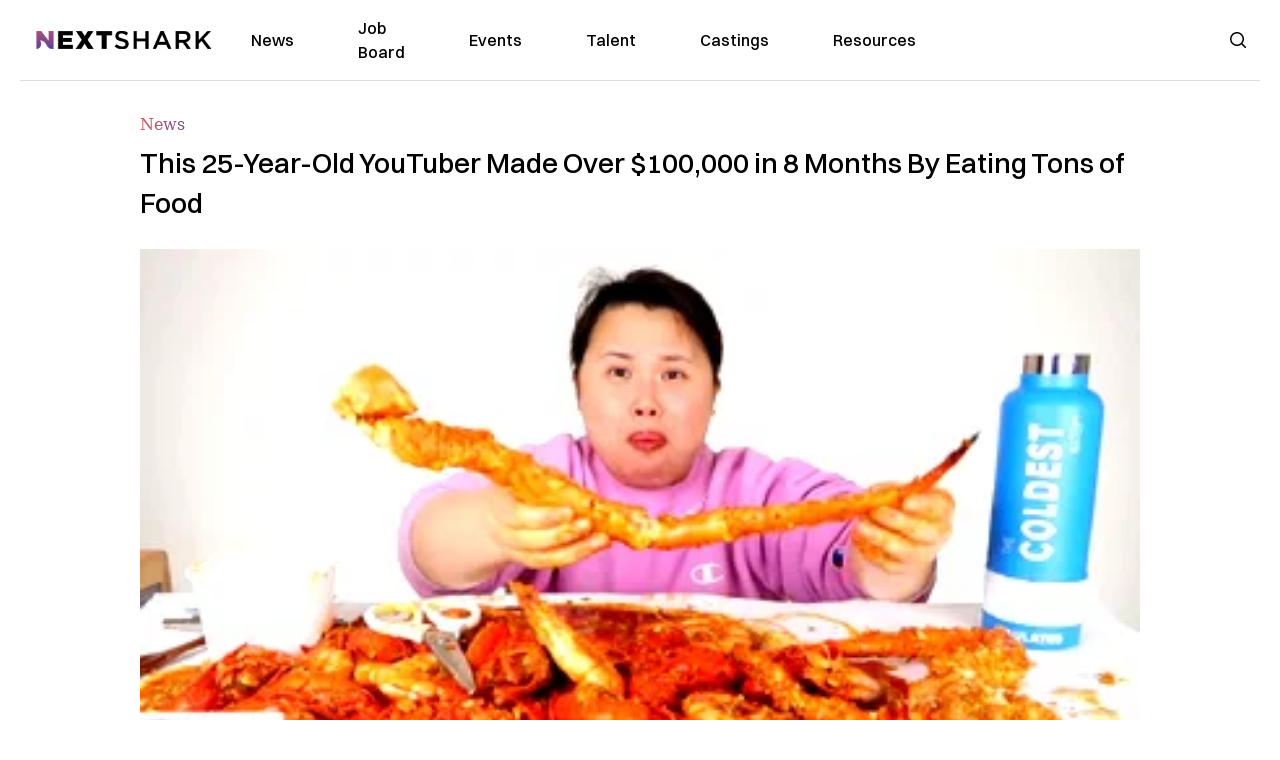

--- FILE ---
content_type: text/html; charset=utf-8
request_url: https://nextshark.com/youtuber-kim-thai-mukbang
body_size: 13325
content:
<!DOCTYPE html><html lang="en"><head><meta charSet="utf-8"/><meta name="viewport" content="width=device-width"/><meta name="msvalidate.01" content="3BE6CD44E7505CE29A57BE466E072B73" class="jsx-1789215954"/><meta name="google-site-verification" content="UA-42416856-1" class="jsx-1789215954"/><link rel="preconnect" href="https://a.pub.network/"/><link rel="preconnect" href="https://b.pub.network/"/><link rel="preconnect" href="https://c.pub.network/"/><link rel="preconnect" href="https://d.pub.network/"/><link rel="preconnect" href="https://c.amazon-adsystem.com"/><link rel="preconnect" href="https://s.amazon-adsystem.com"/><link rel="preconnect" href="https://btloader.com/"/><link rel="preconnect" href="https://api.btloader.com/"/><link rel="preconnect" href="https://confiant-integrations.global.ssl.fastly.net"/><title>This 25-Year-Old YouTuber Made Over $100,000 in 8 Months By Eating Tons of Food</title><link rel="canonical" href="https://nextshark.com/youtuber-kim-thai-mukbang"/><meta property="og:locale" content="en_US"/><meta property="og:type" content="article"/><meta property="og:title" content="This 25-Year-Old YouTuber Made Over $100,000 in 8 Months By Eating Tons of Food"/><meta property="og:description" content="Based on current trends, some of the most lucrative ways for YouTube Creators to earn money often involve playing video games, reviewing toys or teaching others which sponsored item they should be buying next. However, for 25-year-old YouTuber Kim Thai, it has been about eating insane amounts of food through the art of mukbang, a South Korean term that combines eating and broadcasting."/><meta property="og:url" content="https://nextshark.com/youtuber-kim-thai-mukbang/"/><meta property="og:site_name" content="NextShark"/><meta property="article:publisher" content="http://www.facebook.com/nextshark"/><meta property="article:author" content="https://www.facebook.com/generalryuku"/><meta property="article:published_time" content="2019-04-12T19:09:34+00:00"/><meta property="article:modified_time" content="2021-12-20T00:23:31+00:00"/><meta property="og:image" content="https://data.nextshark.com/wp-content/uploads/2019/04/mukbngo.jpg"/><meta property="og:image:width" content="800"/><meta property="og:image:height" content="425"/><meta property="og:image:type" content="image/jpeg"/><meta name="author" content="Ryan General"/><meta name="twitter:card" content="summary_large_image"/><meta name="twitter:creator" content="@https://twitter.com/ryangen"/><meta name="twitter:site" content="@nextshark"/><meta name="twitter:label1" content="Written by"/><meta name="twitter:data1" content="Ryan General"/><meta name="twitter:label2" content="Est. reading time"/><meta name="twitter:data2" content="2 minutes"/><script type="application/ld+json" class="yoast-schema-graph">{"@context":"https://schema.org","@graph":[{"@type":"Article","@id":"https://nextshark.com/youtuber-kim-thai-mukbang/#article","isPartOf":{"@id":"https://nextshark.com/youtuber-kim-thai-mukbang"},"author":[{"@id":"https://nextshark.com/#/schema/person/d890c4c9075b9d0322c4d90dec0c1303"}],"headline":"This 25-Year-Old YouTuber Made Over $100,000 in 8 Months By Eating Tons of Food","datePublished":"2019-04-12T19:09:34+00:00","dateModified":"2021-12-20T00:23:31+00:00","mainEntityOfPage":{"@id":"https://nextshark.com/youtuber-kim-thai-mukbang"},"wordCount":338,"publisher":{"@id":"https://nextshark.com/#organization"},"image":{"@id":"https://nextshark.com/youtuber-kim-thai-mukbang/#primaryimage"},"thumbnailUrl":"https://data.nextshark.com/wp-content/uploads/2019/04/mukbngo.jpg","keywords":["Kim Thai","mukbang","YouTuber"],"articleSection":["News"],"inLanguage":"en-US","copyrightYear":"2019","copyrightHolder":{"@id":"https://nextshark.com/#organization"}},{"@type":"WebPage","@id":"https://nextshark.com/youtuber-kim-thai-mukbang","url":"https://nextshark.com/youtuber-kim-thai-mukbang/","name":"This 25-Year-Old YouTuber Made Over $100,000 in 8 Months By Eating Tons of Food","isPartOf":{"@id":"https://nextshark.com/#website"},"primaryImageOfPage":{"@id":"https://nextshark.com/youtuber-kim-thai-mukbang/#primaryimage"},"image":{"@id":"https://nextshark.com/youtuber-kim-thai-mukbang/#primaryimage"},"thumbnailUrl":"https://data.nextshark.com/wp-content/uploads/2019/04/mukbngo.jpg","datePublished":"2019-04-12T19:09:34+00:00","dateModified":"2021-12-20T00:23:31+00:00","breadcrumb":{"@id":"https://nextshark.com/youtuber-kim-thai-mukbang/#breadcrumb"},"inLanguage":"en-US","potentialAction":[{"@type":"ReadAction","target":["https://nextshark.com/youtuber-kim-thai-mukbang/"]}]},{"@type":"ImageObject","inLanguage":"en-US","@id":"https://nextshark.com/youtuber-kim-thai-mukbang/#primaryimage","url":"https://data.nextshark.com/wp-content/uploads/2019/04/mukbngo.jpg","contentUrl":"https://data.nextshark.com/wp-content/uploads/2019/04/mukbngo.jpg","width":800,"height":425},{"@type":"BreadcrumbList","@id":"https://nextshark.com/youtuber-kim-thai-mukbang/#breadcrumb","itemListElement":[{"@type":"ListItem","position":1,"name":"Home","item":"https://nextshark.com/"},{"@type":"ListItem","position":2,"name":"News","item":"https://nextshark.com/news"},{"@type":"ListItem","position":3,"name":"This 25-Year-Old YouTuber Made Over $100,000 in 8 Months By Eating Tons of Food"}]},{"@type":"WebSite","@id":"https://nextshark.com/#website","url":"https://nextshark.com/","name":"NextShark","description":"Asian American News and Asian News","publisher":{"@id":"https://nextshark.com/#organization"},"potentialAction":[{"@type":"SearchAction","target":{"@type":"EntryPoint","urlTemplate":"https://nextshark.com/?s={search_term_string}"},"query-input":{"@type":"PropertyValueSpecification","valueRequired":true,"valueName":"search_term_string"}}],"inLanguage":"en-US"},{"@type":"Organization","@id":"https://nextshark.com/#organization","name":"NextShark","url":"https://nextshark.com/","logo":{"@type":"ImageObject","inLanguage":"en-US","@id":"https://nextshark.com/#/schema/logo/image/","url":"https://data.nextshark.com/wp-content/uploads/2014/08/NextShark_master_logo.png","contentUrl":"https://data.nextshark.com/wp-content/uploads/2014/08/NextShark_master_logo.png","width":525,"height":619,"caption":"NextShark"},"image":{"@id":"https://nextshark.com/#/schema/logo/image/"},"sameAs":["http://www.facebook.com/nextshark","https://x.com/nextshark","http://instagram.com/nextshark"]},{"@type":"Person","@id":"https://nextshark.com/#/schema/person/d890c4c9075b9d0322c4d90dec0c1303","name":"Ryan General","image":{"@type":"ImageObject","inLanguage":"en-US","@id":"https://nextshark.com/#/schema/person/image/d81f8e590ff20fc486db9d057e8c0e0b","url":"https://data.nextshark.com/wp-content/uploads/2021/05/ns.jpg","contentUrl":"https://data.nextshark.com/wp-content/uploads/2021/05/ns.jpg","caption":"Ryan General"},"description":"is a Senior Reporter for NextShark","sameAs":["https://www.facebook.com/generalryuku","https://x.com/https://twitter.com/ryangen"],"url":"https://nextshark.com/author/ryangeneral"}]}</script><meta name="next-head-count" content="38"/><script type="text/partytown">
                (function(c,l,a,r,i,t,y){
                    c[a]=c[a]||function(){(c[a].q=c[a].q||[]).push(arguments)};
                    t=l.createElement(r);t.async=1;t.src="https://www.clarity.ms/tag/"+i;
                    y=l.getElementsByTagName(r)[0];y.parentNode.insertBefore(t,y);
                })(window, document, "clarity", "script", "hjysgmp5fb");
              </script><link href="https://fonts.cdnfonts.com/css/switzer" rel="stylesheet"/><link rel="preload" href="/_next/static/media/7108afb8b1381ad1-s.p.woff2" as="font" type="font/woff2" crossorigin="anonymous" data-next-font="size-adjust"/><link rel="preload" href="/_next/static/media/9e82d62334b205f4-s.p.woff2" as="font" type="font/woff2" crossorigin="anonymous" data-next-font="size-adjust"/><link rel="preload" href="/_next/static/media/4c285fdca692ea22-s.p.woff2" as="font" type="font/woff2" crossorigin="anonymous" data-next-font="size-adjust"/><link rel="preload" href="/_next/static/media/eafabf029ad39a43-s.p.woff2" as="font" type="font/woff2" crossorigin="anonymous" data-next-font="size-adjust"/><link rel="preload" href="/_next/static/media/8888a3826f4a3af4-s.p.woff2" as="font" type="font/woff2" crossorigin="anonymous" data-next-font="size-adjust"/><link rel="preload" href="/_next/static/media/0484562807a97172-s.p.woff2" as="font" type="font/woff2" crossorigin="anonymous" data-next-font="size-adjust"/><link rel="preload" href="/_next/static/media/b957ea75a84b6ea7-s.p.woff2" as="font" type="font/woff2" crossorigin="anonymous" data-next-font="size-adjust"/><link rel="preload" href="/_next/static/media/7db6c35d839a711c-s.p.woff2" as="font" type="font/woff2" crossorigin="anonymous" data-next-font="size-adjust"/><link rel="preload" href="/_next/static/media/6245472ced48d3be-s.p.woff2" as="font" type="font/woff2" crossorigin="anonymous" data-next-font="size-adjust"/><link rel="preload" href="/_next/static/media/b27868729ad8c262-s.p.woff2" as="font" type="font/woff2" crossorigin="anonymous" data-next-font="size-adjust"/><link rel="preload" href="/_next/static/media/7e6a2e30184bb114-s.p.woff2" as="font" type="font/woff2" crossorigin="anonymous" data-next-font="size-adjust"/><link rel="preload" href="/_next/static/css/4d1118f4e30231e5.css" as="style"/><link rel="stylesheet" href="/_next/static/css/4d1118f4e30231e5.css" data-n-g=""/><noscript data-n-css=""></noscript><script defer="" nomodule="" src="/_next/static/chunks/polyfills-c67a75d1b6f99dc8.js"></script><script data-partytown-config="">
            partytown = {
              lib: "/_next/static/~partytown/"
            };
          </script><script data-partytown="">!(function(w,p,f,c){c=w[p]=w[p]||{};c[f]=(c[f]||[])})(window,'partytown','forward');/* Partytown 0.7.6 - MIT builder.io */
!function(t,e,n,i,r,o,a,d,s,c,p,l){function u(){l||(l=1,"/"==(a=(o.lib||"/~partytown/")+(o.debug?"debug/":""))[0]&&(s=e.querySelectorAll('script[type="text/partytown"]'),i!=t?i.dispatchEvent(new CustomEvent("pt1",{detail:t})):(d=setTimeout(f,1e4),e.addEventListener("pt0",w),r?h(1):n.serviceWorker?n.serviceWorker.register(a+(o.swPath||"partytown-sw.js"),{scope:a}).then((function(t){t.active?h():t.installing&&t.installing.addEventListener("statechange",(function(t){"activated"==t.target.state&&h()}))}),console.error):f())))}function h(t){c=e.createElement(t?"script":"iframe"),t||(c.setAttribute("style","display:block;width:0;height:0;border:0;visibility:hidden"),c.setAttribute("aria-hidden",!0)),c.src=a+"partytown-"+(t?"atomics.js?v=0.7.6":"sandbox-sw.html?"+Date.now()),e.body.appendChild(c)}function f(n,r){for(w(),i==t&&(o.forward||[]).map((function(e){delete t[e.split(".")[0]]})),n=0;n<s.length;n++)(r=e.createElement("script")).innerHTML=s[n].innerHTML,e.head.appendChild(r);c&&c.parentNode.removeChild(c)}function w(){clearTimeout(d)}o=t.partytown||{},i==t&&(o.forward||[]).map((function(e){p=t,e.split(".").map((function(e,n,i){p=p[i[n]]=n+1<i.length?"push"==i[n+1]?[]:p[i[n]]||{}:function(){(t._ptf=t._ptf||[]).push(i,arguments)}}))})),"complete"==e.readyState?u():(t.addEventListener("DOMContentLoaded",u),t.addEventListener("load",u))}(window,document,navigator,top,window.crossOriginIsolated);</script><script src="/js/quantcast.js" id="quantcast-consent" type="text/partytown" data-nscript="worker"></script><script src="/js/meta.js" id="meta-pixel" type="text/partytown" data-nscript="worker"></script><script src="https://www.googletagmanager.com/gtag/js?id=UA-42416856-1" id="google-tag-manager" type="text/partytown" data-nscript="worker"></script><script src="/js/gtag.js" id="gtag" type="text/partytown" data-nscript="worker"></script><script src="/js/trinityplayer.js" id="trinityplayer" type="text/partytown" data-nscript="worker"></script><script src="/_next/static/chunks/webpack-3c1695d98c928cf9.js" defer=""></script><script src="/_next/static/chunks/framework-fee8a7e75612eda8.js" defer=""></script><script src="/_next/static/chunks/main-e7b4337012efd173.js" defer=""></script><script src="/_next/static/chunks/pages/_app-c0b0c5f09df92712.js" defer=""></script><script src="/_next/static/chunks/1664-7246e58924eb0118.js" defer=""></script><script src="/_next/static/chunks/5675-31dd948da88eab78.js" defer=""></script><script src="/_next/static/chunks/3965-1c5ef1af0465649b.js" defer=""></script><script src="/_next/static/chunks/8159-423f613ae9983506.js" defer=""></script><script src="/_next/static/chunks/1460-d04d4ecb98a43e4f.js" defer=""></script><script src="/_next/static/chunks/4920-bdc0f74b6be4ce6c.js" defer=""></script><script src="/_next/static/chunks/5935-0cdbb649965324a8.js" defer=""></script><script src="/_next/static/chunks/8525-c0dbf894eb6fbdc0.js" defer=""></script><script src="/_next/static/chunks/1852-28394e823b258057.js" defer=""></script><script src="/_next/static/chunks/9803-5f42d617dba25474.js" defer=""></script><script src="/_next/static/chunks/5334-682f167465c11757.js" defer=""></script><script src="/_next/static/chunks/9860-3eeec5bf7e8405b2.js" defer=""></script><script src="/_next/static/chunks/6167-c49c6563743bb12b.js" defer=""></script><script src="/_next/static/chunks/9850-36362b4b847eee02.js" defer=""></script><script src="/_next/static/chunks/pages/%5B...uri%5D-096b799c0d582c87.js" defer=""></script><script src="/_next/static/l05lJ48FHlMvRCTUMbE8j/_buildManifest.js" defer=""></script><script src="/_next/static/l05lJ48FHlMvRCTUMbE8j/_ssgManifest.js" defer=""></script><style id="__jsx-1789215954">:root{--font-poppins:'__Poppins_2dbf9b', '__Poppins_Fallback_2dbf9b';--font-dmsans:'__DM_Sans_99eb74', '__DM_Sans_Fallback_99eb74';--font-switzer:'Switzer', sans-serif}</style></head><body><div id="__next"><script>!function(){try{var d=document.documentElement,c=d.classList;c.remove('light','dark');var e=localStorage.getItem('theme');if('system'===e||(!e&&true)){var t='(prefers-color-scheme: dark)',m=window.matchMedia(t);if(m.media!==t||m.matches){d.style.colorScheme = 'dark';c.add('dark')}else{d.style.colorScheme = 'light';c.add('light')}}else if(e){c.add(e|| '')}if(e==='light'||e==='dark')d.style.colorScheme=e}catch(e){}}()</script><noscript><div class="hidden"><img src="//pixel.quantserve.com/pixel/p-T_nHPwjEM4AMW.gif" border="0" height="1" width="1" alt="Quantcast"/><img height="1" width="1" src="https://www.facebook.com/tr?id=192482117963803&amp;ev=PageView&amp;noscript=1"/></div></noscript><div class="/80 sticky top-0 z-50  bg-white/80 backdrop-blur-[5px] backdrop-filter  sc:px-5" data-headlessui-state=""><div class="_max-w-full mx-auto flex items-center justify-center border-b-[1px] border-[#DDDDDD]  "><div class="_flex-none _justify-between flex w-full max-w-7xl items-center px-4 py-4 lg:space-x-10 2xl:max-w-screen-2xl"><div class="_justify-start order-first flex min-h-[18px] w-full md:min-h-[24px] lg:w-[300px] "><span class="sr-only">NextShark</span><a href="/"><img alt="NextShark.com" loading="lazy" width="225" height="24" decoding="async" data-nimg="1" class="h-[18px] w-[171px] md:h-[24px] md:w-[225px]" style="color:transparent" srcSet="/logo.svg?width=256&amp;auto_optimize=medium&amp;quality=85 1x, /logo.svg?width=640&amp;auto_optimize=medium&amp;quality=85 2x" src="/logo.svg?width=640&amp;auto_optimize=medium&amp;quality=85"/></a></div><div class="order-last -my-2 -mr-2 lg:hidden"><button class="_items-center _justify-center inline-flex rounded-md  p-2 text-gray-400 hover:bg-gray-100 hover:text-gray-500 focus:outline-none " type="button" aria-expanded="false" data-headlessui-state=""><span class="sr-only">Open menu</span><svg xmlns="http://www.w3.org/2000/svg" fill="none" viewBox="0 0 24 24" stroke-width="1.5" stroke="currentColor" aria-hidden="true" data-slot="icon" class="h-6 w-6 text-black"><path stroke-linecap="round" stroke-linejoin="round" d="M3.75 6.75h16.5M3.75 12h16.5m-16.5 5.25h16.5"></path></svg></button></div><div class="flex w-full items-center justify-center xl:pr-[160px]"><div class="w-auto"><nav class="hidden flex-1 items-center space-x-16 lg:flex"><a aria-label="link to News" class="text-base font-medium text-black hover:text-gray-900 lg:text-base" href="/">News</a><a aria-label="link to Job Board" class="text-base font-medium text-black hover:text-gray-900 lg:text-base" href="/community/jobs">Job Board</a><a aria-label="link to Events" class="text-base font-medium text-black hover:text-gray-900 lg:text-base" href="/community/events">Events</a><a aria-label="link to Talent" class="text-base font-medium text-black hover:text-gray-900 lg:text-base" href="/community/talent">Talent</a><a aria-label="link to Castings" class="text-base font-medium text-black hover:text-gray-900 lg:text-base" href="/community/castings">Castings</a><a aria-label="link to Resources" class="text-base font-medium text-black hover:text-gray-900 lg:text-base" href="/resources">Resources</a></nav><div hidden="" style="position:fixed;top:1px;left:1px;width:1px;height:0;padding:0;margin:-1px;overflow:hidden;clip:rect(0, 0, 0, 0);white-space:nowrap;border-width:0;display:none"></div></div></div><div class="_space-x-4 justsify-end  flex items-center px-2 pr-5 lg:ml-6 lg:w-[200px]"><div class="mr-2 flex h-[40px] w-full items-center justify-end "><div class="flex w-full justify-end pr-5 md:pr-0"><div></div></div></div></div></div></div></div><div hidden="" style="position:fixed;top:1px;left:1px;width:1px;height:0;padding:0;margin:-1px;overflow:hidden;clip:rect(0, 0, 0, 0);white-space:nowrap;border-width:0;display:none"></div><div class="mb-10 flex justify-center md:container s:!p-0"><div class="s:!m-0 lg:w-[1000px] lg:pt-8"><div class="w-full"><div class="article-content grid auto-rows-auto grid-cols-3 gap-x-10"><div class="col-span-3 mx-5 mb-3 hidden h-[30px] md:block lg:mx-0 lg:mb-0"><div class="mb-0 lg:mb-3 lg:mt-0"><span class="category-gradient text-[12px] text-base"></span></div></div><div class="col-span-3 row-start-2 mx-5 lg:row-start-auto lg:mx-0 lg:mb-4 "><h1 class="font-dmsans font-medium text-black s:mb-[20px] s:mt-[20px] md:text-[28px] text-4xl">This 25-Year-Old YouTuber Made Over $100,000 in 8 Months By Eating Tons of Food</h1></div><div class="col-span-3 row-start-3 mb-3 lg:row-start-auto lg:mb-0"><figure class="relative mb-[18px] w-full md:mb-[25px] md:mt-[10px]"><div class="relative"><img alt="This 25-Year-Old YouTuber Made Over $100,000 in 8 Months By Eating Tons of Food" loading="eager" width="886" height="500" decoding="async" data-nimg="1" class="w-full" style="color:transparent;display:block;position:absolute" sizes="(max-width: 640px) 35vw, (max-width: 768px) 50vw, (max-width: 1280px) 30vw, 40vw" srcSet="https://nextshark.b-cdn.net/wp-content/uploads/2019/04/mukbngo.jpg?width=256&amp;auto_optimize=medium&amp;quality=85&amp;blur=80 256w, https://nextshark.b-cdn.net/wp-content/uploads/2019/04/mukbngo.jpg?width=384&amp;auto_optimize=medium&amp;quality=85&amp;blur=80 384w, https://nextshark.b-cdn.net/wp-content/uploads/2019/04/mukbngo.jpg?width=640&amp;auto_optimize=medium&amp;quality=85&amp;blur=80 640w, https://nextshark.b-cdn.net/wp-content/uploads/2019/04/mukbngo.jpg?width=768&amp;auto_optimize=medium&amp;quality=85&amp;blur=80 768w, https://nextshark.b-cdn.net/wp-content/uploads/2019/04/mukbngo.jpg?width=1024&amp;auto_optimize=medium&amp;quality=85&amp;blur=80 1024w, https://nextshark.b-cdn.net/wp-content/uploads/2019/04/mukbngo.jpg?width=1280&amp;auto_optimize=medium&amp;quality=85&amp;blur=80 1280w, https://nextshark.b-cdn.net/wp-content/uploads/2019/04/mukbngo.jpg?width=1536&amp;auto_optimize=medium&amp;quality=85&amp;blur=80 1536w" src="https://nextshark.b-cdn.net/wp-content/uploads/2019/04/mukbngo.jpg?width=1536&amp;auto_optimize=medium&amp;quality=85&amp;blur=80"/><img alt="This 25-Year-Old YouTuber Made Over $100,000 in 8 Months By Eating Tons of Food" loading="eager" width="886" height="500" decoding="async" data-nimg="1" class="w-full" style="color:transparent" sizes="(max-width: 640px) 35vw, (max-width: 768px) 50vw, (max-width: 1280px) 30vw, 40vw" srcSet="https://nextshark.b-cdn.net/wp-content/uploads/2019/04/mukbngo.jpg?width=256&amp;auto_optimize=medium&amp;quality=85 256w, https://nextshark.b-cdn.net/wp-content/uploads/2019/04/mukbngo.jpg?width=384&amp;auto_optimize=medium&amp;quality=85 384w, https://nextshark.b-cdn.net/wp-content/uploads/2019/04/mukbngo.jpg?width=640&amp;auto_optimize=medium&amp;quality=85 640w, https://nextshark.b-cdn.net/wp-content/uploads/2019/04/mukbngo.jpg?width=768&amp;auto_optimize=medium&amp;quality=85 768w, https://nextshark.b-cdn.net/wp-content/uploads/2019/04/mukbngo.jpg?width=1024&amp;auto_optimize=medium&amp;quality=85 1024w, https://nextshark.b-cdn.net/wp-content/uploads/2019/04/mukbngo.jpg?width=1280&amp;auto_optimize=medium&amp;quality=85 1280w, https://nextshark.b-cdn.net/wp-content/uploads/2019/04/mukbngo.jpg?width=1536&amp;auto_optimize=medium&amp;quality=85 1536w" src="https://nextshark.b-cdn.net/wp-content/uploads/2019/04/mukbngo.jpg?width=1536&amp;auto_optimize=medium&amp;quality=85"/></div><figcaption class="z-90 absolute bottom-0 float-left max-w-sm truncate bg-black/40 px-1 text-sm text-zinc-300 sm:max-w-xl">
</figcaption></figure><div class="my-8 w-full items-center justify-center lg:flex"></div></div><div class="col-span-3 col-start-1 row-start-1 mx-5  block md:mx-0 md:mb-0 lg:col-span-1 lg:row-start-4 lg:mb-3"><div class="mb-[5px] mt-[20px] flex flex-wrap items-center justify-between text-sm md:mb-[23px] md:mt-[10px] md:text-base"><div class="flex items-center gap-x-2"><div class="flex gap-3"><div class="flex items-center space-x-3 "><a href="/author/ryangeneral"><img alt="Ryan General" loading="lazy" width="50" height="50" decoding="async" data-nimg="1" class="rounded-full" style="color:transparent" srcSet="https://nextshark.b-cdn.net/wp-content/uploads/2021/05/ns.jpg?width=64&amp;auto_optimize=medium&amp;quality=85 1x, https://nextshark.b-cdn.net/wp-content/uploads/2021/05/ns.jpg?width=128&amp;auto_optimize=medium&amp;quality=85 2x" src="https://nextshark.b-cdn.net/wp-content/uploads/2021/05/ns.jpg?width=128&amp;auto_optimize=medium&amp;quality=85"/></a><div class="block text-left text-[12px]"><div class="leading-none">By<!-- --> <span class="font-bold"><a href="/author/ryangeneral">Ryan General</a></span></div><div></div></div></div></div></div></div></div><div class="col-span-3 mx-5 block lg:col-span-1 lg:col-start-1 lg:row-start-6 lg:mx-0"><div class="trinityAudioPlaceholder"></div><div class="my-8 w-full items-center justify-center lg:flex lg:flex-col"><div><div class="mx-auto flex flex-col justify-center text-center" id="nextshark_com_hp_right_rail_4"></div></div></div></div><div class="col-span-3 mx-5 text-base leading-[24px] lg:col-span-2  lg:row-span-5 lg:mx-0"><div class="s:pt-[15px] lg:mb-[21px]"><b>Based on current trends, some of the most lucrative ways for YouTube Creators to earn money often involve <a href="https://data.nextshark.com/chinese-korean-star-earns-15-5-million-2017-playing-video-games-youtube/" target="_blank" rel="noopener" class="text-[#A1557C] underline">playing video games</a>, <a href="https://data.nextshark.com/highest-paid-youtuber-ryan-toysreview/" target="_blank" rel="noopener" class="text-[#A1557C] underline">reviewing toys</a> or <a href="https://data.nextshark.com/youtuber-racist-tweets-resurface-online/" target="_blank" rel="noopener" class="text-[#A1557C] underline">teaching others which sponsored item they should be buying next</a>. </b></div>
<div class="s:pt-[15px] lg:mb-[21px]"><span>However, for 25-year-old YouTuber Kim Thai, it has been about eating insane amounts of food through the art of <em><a href="https://data.nextshark.com/tag/mukbang/" target="_blank" rel="noopener" class="text-[#A1557C] underline">mukbang</a></em>, a South Korean term that combines eating and broadcasting. </span></div>
<div class="s:pt-[15px] lg:mb-[21px]"><span>Kim, who launched her channel “Eat with Kim” eight months ago, is among the many <em>mukbang</em> YouTubers on the platform who now make a decent living by ingesting massive quantities of food in front of the camera.</span></div>
<div class="s:pt-[15px] lg:mb-[21px]"><a href="https://data.nextshark.com/wp-content/uploads/2019/04/mukbng.jpg" class="text-[#A1557C] underline"><img alt="" loading="lazy" width="800" height="491" decoding="async" data-nimg="1" class="mx-auto max-h-[500px] w-full object-contain" style="color:transparent" srcSet="https://nextshark.b-cdn.net/wp-content/uploads/2019/04/mukbng.jpg?width=1024&amp;auto_optimize=medium&amp;quality=85 1x, https://nextshark.b-cdn.net/wp-content/uploads/2019/04/mukbng.jpg?width=1536&amp;auto_optimize=medium&amp;quality=85 2x" src="https://nextshark.b-cdn.net/wp-content/uploads/2019/04/mukbng.jpg?width=1536&amp;auto_optimize=medium&amp;quality=85"/></a></div>
<div><div class="" id="nextshark_com_incontent_banner_2"></div></div><div class="s:pt-[15px] lg:mb-[21px]">The appeal of watching others gorge down large amounts of food has been attributed to either the sensual effect it brings to some members of the audience or the visceral experience it offers to those who can’t afford the food or are allergic to it.</div>
<div class="s:pt-[15px] lg:mb-[21px]"><strong>“Whatever floats their boat,”</strong> Kim told <span> <a href="https://www.cosmopolitan.com/lifestyle/a27022451/mukbang-asmr-seafood-videos-youtube-money/" target="_blank" rel="noopener" class="text-[#A1557C] underline">Cosmopolitan</a> in a recent interview</span>. <strong>“I realize that not everyone comes to me for the same things. Some people are fascinated with how I peel a shrimp and others are curious to hear how something tastes that they’ve never tried before. I’m here to spread love through food.” </strong></div>
<div class="s:pt-[15px] lg:mb-[21px]"><center></center><span> </span></div>
<div><div class="" id="nextshark_com_incontent_banner_3"></div></div><div class="s:pt-[15px] lg:mb-[21px]"><span>Generating over 200,000 subscribers so far, Kim’s channel has allowed her to earn a six-figure salary from ads and sponsorships from brands such as DoorDash and Pepto-Bismol.</span></div>
<div class="s:pt-[15px] lg:mb-[21px]"><span>According to Kim, she even quit her social-media job at a national beauty brand so she can focus on her YouTube career full time.</span></div>
<div class="s:pt-[15px] lg:mb-[21px]"><b>“It was a super nerve-racking move and a big leap,”</b><span> she was quoted as saying. </span><b>“But looking back, I’m so glad I decided to follow my heart.”</b><span> </span></div>
<div><div class="" id="nextshark_com_incontent_banner_4"></div></div><div class="s:pt-[15px] lg:mb-[21px]"><center></center><span> </span></div>
<div class="s:pt-[15px] lg:mb-[21px]"><b>“And to know that my videos are something that people look forward to watching reminds me why I started,” </b><span>Kim added.</span></div>
<div class="s:pt-[15px] lg:mb-[21px]"><span>With the earnings she saved up, Kim is now planning to launch her own clothing line soon.</span></div>
<div><div class="" id="nextshark_com_incontent_banner_5"></div></div><div class="s:pt-[15px] lg:mb-[21px]">Featured image via YouTube/<a href="https://www.youtube.com/channel/UC5zak5tqTE3JJFtiIpXyOnA" target="_blank" rel="noopener" class="text-[#A1557C] underline">Eating With Kim</a></div>
<div id="comment_section" class="hidden lg:block"><div><div class="mb-4 border-b pb-2 text-lg">Share this Article</div><div class="flex gap-2"><div><button aria-label="facebook" class="react-share__ShareButton" style="background-color:transparent;border:none;padding:0;font:inherit;color:inherit;cursor:pointer"><img alt="Love" loading="lazy" width="34" height="34" decoding="async" data-nimg="1" style="color:transparent" srcSet="/SVG/socials/fb.svg?width=48&amp;auto_optimize=medium&amp;quality=85 1x, /SVG/socials/fb.svg?width=96&amp;auto_optimize=medium&amp;quality=85 2x" src="/SVG/socials/fb.svg?width=96&amp;auto_optimize=medium&amp;quality=85"/></button></div><div><button aria-label="twitter" class="react-share__ShareButton" style="background-color:transparent;border:none;padding:0;font:inherit;color:inherit;cursor:pointer"><img alt="Facebook" loading="lazy" width="34" height="34" decoding="async" data-nimg="1" style="color:transparent" srcSet="/SVG/socials/twitter.svg?width=48&amp;auto_optimize=medium&amp;quality=85 1x, /SVG/socials/twitter.svg?width=96&amp;auto_optimize=medium&amp;quality=85 2x" src="/SVG/socials/twitter.svg?width=96&amp;auto_optimize=medium&amp;quality=85"/></button></div><div><button aria-label="linkedin" class="react-share__ShareButton" style="background-color:transparent;border:none;padding:0;font:inherit;color:inherit;cursor:pointer"><img alt="Linkedin" loading="lazy" width="34" height="34" decoding="async" data-nimg="1" style="color:transparent" srcSet="/SVG/socials/linkedin.svg?width=48&amp;auto_optimize=medium&amp;quality=85 1x, /SVG/socials/linkedin.svg?width=96&amp;auto_optimize=medium&amp;quality=85 2x" src="/SVG/socials/linkedin.svg?width=96&amp;auto_optimize=medium&amp;quality=85"/></button></div><div><button aria-label="email" class="react-share__ShareButton" style="background-color:transparent;border:none;padding:0;font:inherit;color:inherit;cursor:pointer"><img alt="Mail" loading="lazy" width="34" height="34" decoding="async" data-nimg="1" style="color:transparent" srcSet="/SVG/socials/mail.svg?width=48&amp;auto_optimize=medium&amp;quality=85 1x, /SVG/socials/mail.svg?width=96&amp;auto_optimize=medium&amp;quality=85 2x" src="/SVG/socials/mail.svg?width=96&amp;auto_optimize=medium&amp;quality=85"/></button></div><div><div class="cursor-pointer"><button aria-label="twitter" class="react-share__ShareButton" style="background-color:transparent;border:none;padding:0;font:inherit;color:inherit;cursor:pointer"><img alt="Web Link" loading="lazy" width="34" height="34" decoding="async" data-nimg="1" style="color:transparent" srcSet="/SVG/socials/link.svg?width=48&amp;auto_optimize=medium&amp;quality=85 1x, /SVG/socials/link.svg?width=96&amp;auto_optimize=medium&amp;quality=85 2x" src="/SVG/socials/link.svg?width=96&amp;auto_optimize=medium&amp;quality=85"/></button></div></div></div></div></div><div></div></div><div class="col-span-3 col-start-1 mx-5 my-5 lg:col-span-1 lg:row-start-5 lg:mx-0"><div><div class="mb-4 border-b pb-2 text-lg">Share this Article</div><div class="flex gap-2"><div><button aria-label="facebook" class="react-share__ShareButton" style="background-color:transparent;border:none;padding:0;font:inherit;color:inherit;cursor:pointer"><img alt="Love" loading="lazy" width="34" height="34" decoding="async" data-nimg="1" style="color:transparent" srcSet="/SVG/socials/fb.svg?width=48&amp;auto_optimize=medium&amp;quality=85 1x, /SVG/socials/fb.svg?width=96&amp;auto_optimize=medium&amp;quality=85 2x" src="/SVG/socials/fb.svg?width=96&amp;auto_optimize=medium&amp;quality=85"/></button></div><div><button aria-label="twitter" class="react-share__ShareButton" style="background-color:transparent;border:none;padding:0;font:inherit;color:inherit;cursor:pointer"><img alt="Facebook" loading="lazy" width="34" height="34" decoding="async" data-nimg="1" style="color:transparent" srcSet="/SVG/socials/twitter.svg?width=48&amp;auto_optimize=medium&amp;quality=85 1x, /SVG/socials/twitter.svg?width=96&amp;auto_optimize=medium&amp;quality=85 2x" src="/SVG/socials/twitter.svg?width=96&amp;auto_optimize=medium&amp;quality=85"/></button></div><div><button aria-label="linkedin" class="react-share__ShareButton" style="background-color:transparent;border:none;padding:0;font:inherit;color:inherit;cursor:pointer"><img alt="Linkedin" loading="lazy" width="34" height="34" decoding="async" data-nimg="1" style="color:transparent" srcSet="/SVG/socials/linkedin.svg?width=48&amp;auto_optimize=medium&amp;quality=85 1x, /SVG/socials/linkedin.svg?width=96&amp;auto_optimize=medium&amp;quality=85 2x" src="/SVG/socials/linkedin.svg?width=96&amp;auto_optimize=medium&amp;quality=85"/></button></div><div><button aria-label="email" class="react-share__ShareButton" style="background-color:transparent;border:none;padding:0;font:inherit;color:inherit;cursor:pointer"><img alt="Mail" loading="lazy" width="34" height="34" decoding="async" data-nimg="1" style="color:transparent" srcSet="/SVG/socials/mail.svg?width=48&amp;auto_optimize=medium&amp;quality=85 1x, /SVG/socials/mail.svg?width=96&amp;auto_optimize=medium&amp;quality=85 2x" src="/SVG/socials/mail.svg?width=96&amp;auto_optimize=medium&amp;quality=85"/></button></div><div><div class="cursor-pointer"><button aria-label="twitter" class="react-share__ShareButton" style="background-color:transparent;border:none;padding:0;font:inherit;color:inherit;cursor:pointer"><img alt="Web Link" loading="lazy" width="34" height="34" decoding="async" data-nimg="1" style="color:transparent" srcSet="/SVG/socials/link.svg?width=48&amp;auto_optimize=medium&amp;quality=85 1x, /SVG/socials/link.svg?width=96&amp;auto_optimize=medium&amp;quality=85 2x" src="/SVG/socials/link.svg?width=96&amp;auto_optimize=medium&amp;quality=85"/></button></div></div></div></div><div class="my-8  flex w-full items-center justify-center lg:hidden"><div><div class="mx-auto justify-center text-center" id="nextshark_com_hp_right_rail_6"></div></div></div></div><div class="article-content col-span-3 mx-5 lg:col-span-1 lg:mx-0"><div data-openweb-ad="true" data-row="1" data-column="1"></div><div class="sticky  top-24 my-8 hidden w-full items-center justify-center lg:flex lg:flex-col"><div><div class="text-red mx-auto flex flex-col justify-center text-center" id="nextshark_com_art_right_rail_3"></div></div></div></div></div></div></div></div><div class="flex justify-center bg-[#FAFAFA] px-5 py-10 lg:px-0"><div class="lg:w-[1000px]"><div class="grid auto-rows-auto grid-cols-3 gap-x-10 gap-y-5 lg:gap-y-0"><div class="col-span-3 lg:col-span-2"></div><div class="col-span-3 lg:col-span-1"><div class="flex flex-col justify-between gap-5"><div><div class="mx-auto flex flex-col justify-center text-center" id="nextshark_com_art_right_rail_2"></div></div><div><div class="mx-auto flex flex-col justify-center text-center" id="nextshark_com_art_right_rail_3"></div></div></div></div></div></div></div><div class="flex justify-center px-5 py-10 lg:px-0"><div class="lg:w-[1000px]"></div></div><img src="https://pixel.wp.com/g.gif?v=ext&amp;j=1%3A10.9.1&amp;blog=154025067&amp;post=10024639&amp;tz=-8&amp;srv=nextshark.com&amp;rand=RANDOM&amp;ref=DOCUMENT_REFERRER&amp;host=nextshark.com" width="0" height="0"/><div class="bg-[#FAFAFA] py-[30px] md:py-[55px]"><div class="px-5 lg:container sc:px-10 2xl:px-10"><div class="mb-5 flex flex-col lg:flex-row lg:space-x-5 lg:border-b"><div class="lg:w-3/12"><div class="mb-5 hidden lg:block"><a href="/"><img alt="NextShark.com" loading="lazy" width="190" height="45" decoding="async" data-nimg="1" class="h-[45px] w-[190px] sm:h-5" style="color:transparent" srcSet="/nextshark_logo_v3.svg?width=256&amp;auto_optimize=medium&amp;quality=85 1x, /nextshark_logo_v3.svg?width=384&amp;auto_optimize=medium&amp;quality=85 2x" src="/nextshark_logo_v3.svg?width=384&amp;auto_optimize=medium&amp;quality=85"/></a></div><div class="mb-5 flex flex-wrap gap-2 pr-8 text-[20px] font-medium leading-8 text-black lg:mb-0 lg:flex-col lg:gap-0 lg:text-[28px] lg:font-semibold"><div>Your leading</div><div>Asian American</div><div>news source</div></div><div class="mb-10 lg:hidden"><a class="category-gradient" href="/download/mobile">Download Our App →</a></div></div><div class="flex w-full flex-col lg:w-9/12 lg:flex-row"><div class="mb-5 flex w-full text-slategray lg:w-7/12"><div class="flex-1"><div class="flex items-center justify-between pb-5 font-semibold text-black lg:mb-5 lg:block lg:pb-0 lg:pb-0">About</div><div class="font-medium text-v2gray lg:block"><ul><li class="mb-3"><a class="hover:text-black" href="/about">About NextShark</a></li><li class="mb-3"><a class="hover:text-black" href="/support-nextshark-make-a-contribution">Donate</a></li><li class="mb-3"><a class="hover:text-black" href="/contact">Contact</a></li><li class="mb-3"><a class="hover:text-black" href="/privacy">Privacy Policy</a></li><li class="mb-3"><a class="hover:text-black" href="/terms-and-conditions">Terms &amp; Conditions</a></li></ul></div></div><div class="flex-1"><div class="flex items-center justify-between pb-5  font-semibold text-black lg:mb-5 lg:block lg:pb-0 lg:pb-0 lg:pt-0">Follow us</div><div class="font-medium text-v2gray lg:block"><ul><li class="mb-3"><a target="_blank" rel="nofollow" class="hover:text-black" href="https://www.instagram.com/nextshark">Instagram</a></li><li class="mb-3"><a target="_blank" rel="nofollow" class="hover:text-black" href="https://x.com/NextShark">Twitter X</a></li><li class="mb-3"><a target="_blank" rel="nofollow" class="hover:text-black" href="https://www.whatsapp.com/channel/0029Vad0ylfAInPoe9bwH636">WhatsApp</a></li><li class="mb-3"><a target="_blank" rel="nofollow" class="hover:text-black" href="https://www.facebook.com/NextShark">Facebook</a></li><li class="mb-3"><a target="_blank" rel="nofollow" class="hover:text-black" href="https://www.linkedin.com/company/nextshark/">Linkedin</a></li></ul></div></div></div><div class="hidden lg:block lg:w-5/12"><div class="mb-5 hidden text-[14px] font-semibold text-[#3b3b3b] lg:block"><p>Don’t miss out on the latest news by signing up for Sharkbites.</p></div><form class="w-full text-[16px] lg:text-[12px]"><div class=""><input type="email" placeholder="Email address" aria-label="email address" class="w-full rounded-tl-lg rounded-tr-lg py-3 text-xs" style="border:1px solid #000000"/><button type="submit" aria-label="signup button" class="w-full rounded-bl-lg rounded-br-lg py-3 text-xs text-white bg-black">Subscribe Me</button></div></form><div class="mb-6 mt-3 text-xs text-[#797979]">By subscribing, you agree to our <a class="underline" href="/terms-and-conditions">Terms of Use </a>and<!-- --> <a class="underline" href="/privacy">Privacy Policy</a>.</div><div class="mb-5"><div class="mb-5 font-medium text-black">Download Our App</div><div class="flex gap-x-5"><div class="flex-1"><a target="_blank" rel="nofollow" href="https://apps.apple.com/in/app/nextshark/id1460227108"><img alt="App Store Download" loading="lazy" width="89" height="26" decoding="async" data-nimg="1" class=" w-full" style="color:transparent" srcSet="/SVG/app-store-download.svg?width=96&amp;auto_optimize=medium&amp;quality=85 1x, /SVG/app-store-download.svg?width=256&amp;auto_optimize=medium&amp;quality=85 2x" src="/SVG/app-store-download.svg?width=256&amp;auto_optimize=medium&amp;quality=85"/></a></div><div class="flex-1"><a target="_blank" rel="nofollow" href="https://play.google.com/store/apps/details?id=com.nextshark"><img alt="Google Play Download" loading="lazy" width="89" height="26" decoding="async" data-nimg="1" class=" w-full" style="color:transparent" srcSet="/SVG/google-play-download.svg?width=96&amp;auto_optimize=medium&amp;quality=85 1x, /SVG/google-play-download.svg?width=256&amp;auto_optimize=medium&amp;quality=85 2x" src="/SVG/google-play-download.svg?width=256&amp;auto_optimize=medium&amp;quality=85"/></a></div></div></div></div></div></div><div class="mb-3 block lg:hidden"><a href="/"><img alt="NextShark.com" loading="lazy" width="190" height="45" decoding="async" data-nimg="1" class="h-[45px] w-[190px] sm:h-5" style="color:transparent" srcSet="/nextshark_logo_v3.svg?width=256&amp;auto_optimize=medium&amp;quality=85 1x, /nextshark_logo_v3.svg?width=384&amp;auto_optimize=medium&amp;quality=85 2x" src="/nextshark_logo_v3.svg?width=384&amp;auto_optimize=medium&amp;quality=85"/></a></div><div class="flex flex-col justify-center gap-1 text-sm text-[#797979] lg:flex-row lg:gap-2"><div>© 2024 NextShark, Inc. All rights reserved.</div><div class="flex gap-2"><div class="hidden lg:block">|</div><div><a class="hover:text-black" href="/terms-and-conditions">Terms &amp; Conditions</a></div><div>|</div><div><a class="hover:text-black" href="/privacy">Privacy Policy</a></div><div>|</div><div><a class="hover:text-black" href="/support-nextshark-make-a-contribution">Donate</a></div></div></div></div></div><style>
#nprogress {
  pointer-events: none;
}

#nprogress .bar {
  background: #9b4e80;

  position: fixed;
  z-index: 99999;
  top: 0;
  left: 0;

  width: 100%;
  height: 4px;
}

/* Fancy blur effect */
#nprogress .peg {
  display: block;
  position: absolute;
  right: 0px;
  width: 100px;
  height: 100%;
  box-shadow: 0 0 10px #9b4e80, 0 0 5px #9b4e80;
  opacity: 1.0;

  -webkit-transform: rotate(3deg) translate(0px, -4px);
      -ms-transform: rotate(3deg) translate(0px, -4px);
          transform: rotate(3deg) translate(0px, -4px);
}

/* Remove these to get rid of the spinner */
#nprogress .spinner {
  display: block;
  position: fixed;
  z-index: 1031;
  top: 15px;
  bottom: auto;
  right: 15px;
  left: auto;
}

#nprogress .spinner-icon {
  width: 18px;
  height: 18px;
  box-sizing: border-box;

  border: solid 2px transparent;
  border-top-color: #9b4e80;
  border-left-color: #9b4e80;
  border-radius: 50%;

  -webkit-animation: nprogress-spinner 400ms linear infinite;
          animation: nprogress-spinner 400ms linear infinite;
}

.nprogress-custom-parent {
  overflow: hidden;
  position: relative;
}

.nprogress-custom-parent #nprogress .spinner,
.nprogress-custom-parent #nprogress .bar {
  position: absolute;
}

@-webkit-keyframes nprogress-spinner {
  0%   { -webkit-transform: rotate(0deg); }
  100% { -webkit-transform: rotate(360deg); }
}
@keyframes nprogress-spinner {
  0%   { transform: rotate(0deg); }
  100% { transform: rotate(360deg); }
}
</style></div><script id="__NEXT_DATA__" type="application/json">{"props":{"pageProps":{"menuItems":[{"__typename":"MenuItem","key":"cG9zdDoxMDIwMDY0Ng==","parentId":null,"title":"Community Spotlight","url":"https://nextshark.com/community","uri":"/community","connectedNode":null,"children":[]},{"__typename":"MenuItem","key":"cG9zdDoxMDIwMDY0NA==","parentId":null,"title":"Resources","url":"https://nextshark.com/resources","uri":"/resources","connectedNode":null,"children":[]},{"__typename":"MenuItem","key":"cG9zdDoxMDIwMDY4MQ==","parentId":null,"title":"Newsletter","url":"https://nextshark.com/sharkbites-newsletter","uri":"/sharkbites-newsletter","connectedNode":null,"children":[]},{"__typename":"MenuItem","key":"cG9zdDoxMDIwMDY2NQ==","parentId":null,"title":"News","url":"https://nextshark.com/news","uri":"/news","connectedNode":{"__typename":"MenuItemToMenuItemLinkableConnectionEdge","node":{"__typename":"Category","categoryId":10}},"children":[{"__typename":"MenuItem","key":"cG9zdDoxMDIwMDY2OA==","parentId":"cG9zdDoxMDIwMDY2NQ==","title":"San Francisco","url":"https://nextshark.com/news/san-francisco","uri":"/news/san-francisco","connectedNode":{"__typename":"MenuItemToMenuItemLinkableConnectionEdge","node":{"__typename":"Category","categoryId":147833}},"children":[]},{"__typename":"MenuItem","key":"cG9zdDoxMDIwMDY2OQ==","parentId":"cG9zdDoxMDIwMDY2NQ==","title":"Los Angeles","url":"https://nextshark.com/news/los-angeles","uri":"/news/los-angeles","connectedNode":{"__typename":"MenuItemToMenuItemLinkableConnectionEdge","node":{"__typename":"Category","categoryId":147834}},"children":[]},{"__typename":"MenuItem","key":"cG9zdDoxMDIwMDY2Ng==","parentId":"cG9zdDoxMDIwMDY2NQ==","title":"New York","url":"https://nextshark.com/news/new-york","uri":"/news/new-york","connectedNode":{"__typename":"MenuItemToMenuItemLinkableConnectionEdge","node":{"__typename":"Category","categoryId":147835}},"children":[]},{"__typename":"MenuItem","key":"cG9zdDoxMDIwMDY2Nw==","parentId":"cG9zdDoxMDIwMDY2NQ==","title":"Orange County","url":"https://nextshark.com/news/orange-county","uri":"/news/orange-county","connectedNode":{"__typename":"MenuItemToMenuItemLinkableConnectionEdge","node":{"__typename":"Category","categoryId":147836}},"children":[]},{"__typename":"MenuItem","key":"cG9zdDoxMDIwMDY3MQ==","parentId":"cG9zdDoxMDIwMDY2NQ==","title":"Canada","url":"https://nextshark.com/news/canada","uri":"/news/canada","connectedNode":{"__typename":"MenuItemToMenuItemLinkableConnectionEdge","node":{"__typename":"Category","categoryId":147837}},"children":[]},{"__typename":"MenuItem","key":"cG9zdDoxMDIwMDY3Mw==","parentId":"cG9zdDoxMDIwMDY2NQ==","title":"World","url":"https://nextshark.com/news/world","uri":"/news/world","connectedNode":{"__typename":"MenuItemToMenuItemLinkableConnectionEdge","node":{"__typename":"Category","categoryId":42}},"children":[]}],"posts":{"__typename":"RootQueryToPostConnection","nodes":[{"__typename":"Post","id":"cG9zdDoxMDI0MTk2NA==","date":"2026-01-23T09:03:25","title":"FBI renews search for fugitive in 1991 Boston Chinatown Massacre","uri":"/fbi-renews-search-boston-chinatown-massacre"},{"__typename":"Post","id":"cG9zdDoxMDI0MTk1OA==","date":"2026-01-23T09:02:39","title":"ICE just forced an Asian US citizen in his underwear out of his Minnesota home at gunpoint. You could be next","uri":"/ice-door-to-door-operations-minnesota"},{"__typename":"Post","id":"cG9zdDoxMDI0MTk0NQ==","date":"2026-01-23T09:02:05","title":"ICE uses Japanese American internment era law to prosecute immigrants in Alabama","uri":"/ice-japanese-internment-law-immigrants-alabama"}]}}],"node":{"__typename":"Post","id":"cG9zdDoxMDAyNDYzOQ==","databaseId":10024639,"slug":"youtuber-kim-thai-mukbang","uri":"/youtuber-kim-thai-mukbang","title":"This 25-Year-Old YouTuber Made Over $100,000 in 8 Months By Eating Tons of Food","bulletpoints":"","content":"\u003cp\u003e\u003cb\u003eBased on current trends, some of the most lucrative ways for YouTube Creators to earn money often involve \u003ca href=\"https://data.nextshark.com/chinese-korean-star-earns-15-5-million-2017-playing-video-games-youtube/\" target=\"_blank\" rel=\"noopener\"\u003eplaying video games\u003c/a\u003e, \u003ca href=\"https://data.nextshark.com/highest-paid-youtuber-ryan-toysreview/\" target=\"_blank\" rel=\"noopener\"\u003ereviewing toys\u003c/a\u003e or \u003ca href=\"https://data.nextshark.com/youtuber-racist-tweets-resurface-online/\" target=\"_blank\" rel=\"noopener\"\u003eteaching others which sponsored item they should be buying next\u003c/a\u003e. \u003c/b\u003e\u003c/p\u003e\n\u003cp\u003e\u003cspan style=\"font-weight: 400;\"\u003eHowever, for 25-year-old YouTuber Kim Thai, it has been about eating insane amounts of food through the art of \u003cem\u003e\u003ca href=\"https://data.nextshark.com/tag/mukbang/\" target=\"_blank\" rel=\"noopener\"\u003emukbang\u003c/a\u003e\u003c/em\u003e, a South Korean term that combines eating and broadcasting. \u003c/span\u003e\u003c/p\u003e\n\u003cp\u003e\u003cspan style=\"font-weight: 400;\"\u003eKim, who launched her channel \u0026#8220;Eat with Kim\u0026#8221; eight months ago, is among the many \u003cem\u003emukbang\u003c/em\u003e YouTubers on the platform who now make a decent living by ingesting massive quantities of food in front of the camera.\u003c/span\u003e\u003c/p\u003e\n\u003cp\u003e\u003ca href=\"https://data.nextshark.com/wp-content/uploads/2019/04/mukbng.jpg\"\u003e\u003cimg loading=\"lazy\" decoding=\"async\" class=\"aligncenter size-full wp-image-10024647\" src=\"https://data.nextshark.com/wp-content/uploads/2019/04/mukbng.jpg\" alt=\"\" width=\"800\" height=\"491\" srcset=\"https://data.nextshark.com/wp-content/uploads/2019/04/mukbng.jpg 800w, https://data.nextshark.com/wp-content/uploads/2019/04/mukbng-313x192.jpg 313w, https://data.nextshark.com/wp-content/uploads/2019/04/mukbng-770x473.jpg 770w, https://data.nextshark.com/wp-content/uploads/2019/04/mukbng-293x180.jpg 293w\" sizes=\"(max-width: 800px) 100vw, 800px\" /\u003e\u003c/a\u003e\u003c/p\u003e\n\u003cp\u003eThe appeal of watching others gorge down large amounts of food has been attributed to either the sensual effect it brings to some members of the audience or the visceral experience it offers to those who can\u0026#8217;t afford the food or are allergic to it.\u003c/p\u003e\n\u003cp\u003e\u003cstrong\u003e“Whatever floats their boat,”\u003c/strong\u003e Kim told \u003cspan style=\"font-weight: 400;\"\u003e \u003ca href=\"https://www.cosmopolitan.com/lifestyle/a27022451/mukbang-asmr-seafood-videos-youtube-money/\" target=\"_blank\" rel=\"noopener\"\u003eCosmopolitan\u003c/a\u003e in a recent interview\u003c/span\u003e. \u003cstrong\u003e“I realize that not everyone comes to me for the same things. Some people are fascinated with how I peel a shrimp and others are curious to hear how something tastes that they’ve never tried before. I’m here to spread love through food.” \u003c/strong\u003e\u003c/p\u003e\n\u003cp\u003e\u003ccenter\u003e\u003ciframe loading=\"lazy\" src=\"https://www.youtube.com/embed/5UtRBgLv5O8\" width=\"800\" height=\"450\" frameborder=\"0\" allowfullscreen=\"allowfullscreen\" data-mce-fragment=\"1\"\u003e\u003c/iframe\u003e\u003c/center\u003e\u003cspan style=\"font-weight: 400;\"\u003e \u003c/span\u003e\u003c/p\u003e\n\u003cp\u003e\u003cspan style=\"font-weight: 400;\"\u003eGenerating over 200,000 subscribers so far, Kim’s channel has allowed her to earn a six-figure salary from ads and sponsorships from brands such as DoorDash and Pepto-Bismol.\u003c/span\u003e\u003c/p\u003e\n\u003cp\u003e\u003cspan style=\"font-weight: 400;\"\u003eAccording to Kim, she even quit her social-media job at a national beauty brand so she can focus on her YouTube career full time.\u003c/span\u003e\u003c/p\u003e\n\u003cp\u003e\u003cb\u003e“It was a super nerve-racking move and a big leap,\u0026#8221;\u003c/b\u003e\u003cspan style=\"font-weight: 400;\"\u003e she was quoted as saying. \u003c/span\u003e\u003cb\u003e\u0026#8220;But looking back, I\u0026#8217;m so glad I decided to follow my heart.\u0026#8221;\u003c/b\u003e\u003cspan style=\"font-weight: 400;\"\u003e \u003c/span\u003e\u003c/p\u003e\n\u003cp\u003e\u003ccenter\u003e\u003ciframe loading=\"lazy\" src=\"https://www.youtube.com/embed/v9vR30u9VXI\" width=\"800\" height=\"450\" frameborder=\"0\" allowfullscreen=\"allowfullscreen\" data-mce-fragment=\"1\"\u003e\u003c/iframe\u003e\u003c/center\u003e\u003cspan style=\"font-weight: 400;\"\u003e \u003c/span\u003e\u003c/p\u003e\n\u003cp\u003e\u003cb\u003e“And to know that my videos are something that people look forward to watching reminds me why I started,\u0026#8221; \u003c/b\u003e\u003cspan style=\"font-weight: 400;\"\u003eKim added.\u003c/span\u003e\u003c/p\u003e\n\u003cp\u003e\u003cspan style=\"font-weight: 400;\"\u003eWith the earnings she saved up, Kim is now planning to launch her own clothing line soon.\u003c/span\u003e\u003c/p\u003e\n\u003cp\u003eFeatured image via YouTube/\u003ca href=\"https://www.youtube.com/channel/UC5zak5tqTE3JJFtiIpXyOnA\" target=\"_blank\" rel=\"noopener\"\u003eEating With Kim\u003c/a\u003e\u003c/p\u003e\n","author":{"__typename":"NodeWithAuthorToUserConnectionEdge","node":{"__typename":"User","avatar":{"__typename":"Avatar","url":"https://data.nextshark.com/wp-content/uploads/2021/05/ns.jpg"},"name":"Ryan General","slug":"ryangeneral","uri":"/author/ryangeneral"}},"authors":{"__typename":"PostToAuthorsConnection","nodes":[{"__typename":"User","avatar":{"__typename":"Avatar","url":"https://data.nextshark.com/wp-content/uploads/2021/05/ns.jpg"},"name":"Ryan General","slug":"ryangeneral","uri":"/author/ryangeneral","description":"is a Senior Reporter for NextShark"}]},"date":"2019-04-12T12:09:34","excerpt":"Based on current trends, some of the most lucrative ways for YouTube Creators to earn money often involve playing video games, reviewing toys or teaching others which sponsored item they should be buying next. \nHowever, for 25-year-old YouTuber Kim Thai, it has been about eating insane amounts of food through the art of mukbang, a South Korean term that combines eating and broadcasting. \n","featuredImage":{"__typename":"NodeWithFeaturedImageToMediaItemConnectionEdge","node":{"__typename":"MediaItem","altText":"","sourceUrl":"https://data.nextshark.com/wp-content/uploads/2019/04/mukbngo.jpg","caption":"\n"}},"categories":{"__typename":"PostToCategoryConnection","nodes":[{"__typename":"Category","name":"News","uri":"/news"}]},"seo":{"__typename":"PostTypeSEO","breadcrumbs":[{"__typename":"SEOPostTypeBreadcrumbs","text":"Home","url":"https://nextshark.com/"},{"__typename":"SEOPostTypeBreadcrumbs","text":"News","url":"https://nextshark.com/news"},{"__typename":"SEOPostTypeBreadcrumbs","text":"This 25-Year-Old YouTuber Made Over $100,000 in 8 Months By Eating Tons of Food","url":"https://nextshark.com/youtuber-kim-thai-mukbang"}],"canonical":"https://data.nextshark.com/youtuber-kim-thai-mukbang","title":"This 25-Year-Old YouTuber Made Over $100,000 in 8 Months By Eating Tons of Food","metaDesc":"","fullHead":"\u003c!-- This site is optimized with the Yoast SEO Premium plugin v22.7 (Yoast SEO v25.6) - https://yoast.com/wordpress/plugins/seo/ --\u003e\n\u003ctitle\u003eThis 25-Year-Old YouTuber Made Over $100,000 in 8 Months By Eating Tons of Food\u003c/title\u003e\n\u003clink rel=\"canonical\" href=\"https://data.nextshark.com/youtuber-kim-thai-mukbang\" /\u003e\n\u003cmeta property=\"og:locale\" content=\"en_US\" /\u003e\n\u003cmeta property=\"og:type\" content=\"article\" /\u003e\n\u003cmeta property=\"og:title\" content=\"This 25-Year-Old YouTuber Made Over $100,000 in 8 Months By Eating Tons of Food\" /\u003e\n\u003cmeta property=\"og:description\" content=\"Based on current trends, some of the most lucrative ways for YouTube Creators to earn money often involve playing video games, reviewing toys or teaching others which sponsored item they should be buying next. However, for 25-year-old YouTuber Kim Thai, it has been about eating insane amounts of food through the art of mukbang, a South Korean term that combines eating and broadcasting.\" /\u003e\n\u003cmeta property=\"og:url\" content=\"https://data.nextshark.com/youtuber-kim-thai-mukbang/\" /\u003e\n\u003cmeta property=\"og:site_name\" content=\"NextShark\" /\u003e\n\u003cmeta property=\"article:publisher\" content=\"http://www.facebook.com/nextshark\" /\u003e\n\u003cmeta property=\"article:author\" content=\"https://www.facebook.com/generalryuku\" /\u003e\n\u003cmeta property=\"article:published_time\" content=\"2019-04-12T19:09:34+00:00\" /\u003e\n\u003cmeta property=\"article:modified_time\" content=\"2021-12-20T00:23:31+00:00\" /\u003e\n\u003cmeta property=\"og:image\" content=\"https://data.nextshark.com/wp-content/uploads/2019/04/mukbngo.jpg\" /\u003e\n\t\u003cmeta property=\"og:image:width\" content=\"800\" /\u003e\n\t\u003cmeta property=\"og:image:height\" content=\"425\" /\u003e\n\t\u003cmeta property=\"og:image:type\" content=\"image/jpeg\" /\u003e\n\u003cmeta name=\"author\" content=\"Ryan General\" /\u003e\n\u003cmeta name=\"twitter:card\" content=\"summary_large_image\" /\u003e\n\u003cmeta name=\"twitter:creator\" content=\"@https://twitter.com/ryangen\" /\u003e\n\u003cmeta name=\"twitter:site\" content=\"@nextshark\" /\u003e\n\u003cmeta name=\"twitter:label1\" content=\"Written by\" /\u003e\n\t\u003cmeta name=\"twitter:data1\" content=\"Ryan General\" /\u003e\n\t\u003cmeta name=\"twitter:label2\" content=\"Est. reading time\" /\u003e\n\t\u003cmeta name=\"twitter:data2\" content=\"2 minutes\" /\u003e\n\u003cscript type=\"application/ld+json\" class=\"yoast-schema-graph\"\u003e{\"@context\":\"https://schema.org\",\"@graph\":[{\"@type\":\"Article\",\"@id\":\"https://data.nextshark.com/youtuber-kim-thai-mukbang/#article\",\"isPartOf\":{\"@id\":\"https://nextshark.com/youtuber-kim-thai-mukbang\"},\"author\":[{\"@id\":\"https://nextshark.com/#/schema/person/d890c4c9075b9d0322c4d90dec0c1303\"}],\"headline\":\"This 25-Year-Old YouTuber Made Over $100,000 in 8 Months By Eating Tons of Food\",\"datePublished\":\"2019-04-12T19:09:34+00:00\",\"dateModified\":\"2021-12-20T00:23:31+00:00\",\"mainEntityOfPage\":{\"@id\":\"https://nextshark.com/youtuber-kim-thai-mukbang\"},\"wordCount\":338,\"publisher\":{\"@id\":\"https://nextshark.com/#organization\"},\"image\":{\"@id\":\"https://data.nextshark.com/youtuber-kim-thai-mukbang/#primaryimage\"},\"thumbnailUrl\":\"https://data.nextshark.com/wp-content/uploads/2019/04/mukbngo.jpg\",\"keywords\":[\"Kim Thai\",\"mukbang\",\"YouTuber\"],\"articleSection\":[\"News\"],\"inLanguage\":\"en-US\",\"copyrightYear\":\"2019\",\"copyrightHolder\":{\"@id\":\"https://nextshark.com/#organization\"}},{\"@type\":\"WebPage\",\"@id\":\"https://nextshark.com/youtuber-kim-thai-mukbang\",\"url\":\"https://data.nextshark.com/youtuber-kim-thai-mukbang/\",\"name\":\"This 25-Year-Old YouTuber Made Over $100,000 in 8 Months By Eating Tons of Food\",\"isPartOf\":{\"@id\":\"https://nextshark.com/#website\"},\"primaryImageOfPage\":{\"@id\":\"https://data.nextshark.com/youtuber-kim-thai-mukbang/#primaryimage\"},\"image\":{\"@id\":\"https://data.nextshark.com/youtuber-kim-thai-mukbang/#primaryimage\"},\"thumbnailUrl\":\"https://data.nextshark.com/wp-content/uploads/2019/04/mukbngo.jpg\",\"datePublished\":\"2019-04-12T19:09:34+00:00\",\"dateModified\":\"2021-12-20T00:23:31+00:00\",\"breadcrumb\":{\"@id\":\"https://data.nextshark.com/youtuber-kim-thai-mukbang/#breadcrumb\"},\"inLanguage\":\"en-US\",\"potentialAction\":[{\"@type\":\"ReadAction\",\"target\":[\"https://data.nextshark.com/youtuber-kim-thai-mukbang/\"]}]},{\"@type\":\"ImageObject\",\"inLanguage\":\"en-US\",\"@id\":\"https://data.nextshark.com/youtuber-kim-thai-mukbang/#primaryimage\",\"url\":\"https://data.nextshark.com/wp-content/uploads/2019/04/mukbngo.jpg\",\"contentUrl\":\"https://data.nextshark.com/wp-content/uploads/2019/04/mukbngo.jpg\",\"width\":800,\"height\":425},{\"@type\":\"BreadcrumbList\",\"@id\":\"https://data.nextshark.com/youtuber-kim-thai-mukbang/#breadcrumb\",\"itemListElement\":[{\"@type\":\"ListItem\",\"position\":1,\"name\":\"Home\",\"item\":\"https://nextshark.com/\"},{\"@type\":\"ListItem\",\"position\":2,\"name\":\"News\",\"item\":\"https://nextshark.com/news\"},{\"@type\":\"ListItem\",\"position\":3,\"name\":\"This 25-Year-Old YouTuber Made Over $100,000 in 8 Months By Eating Tons of Food\"}]},{\"@type\":\"WebSite\",\"@id\":\"https://nextshark.com/#website\",\"url\":\"https://nextshark.com/\",\"name\":\"NextShark\",\"description\":\"Asian American News and Asian News\",\"publisher\":{\"@id\":\"https://nextshark.com/#organization\"},\"potentialAction\":[{\"@type\":\"SearchAction\",\"target\":{\"@type\":\"EntryPoint\",\"urlTemplate\":\"https://nextshark.com/?s={search_term_string}\"},\"query-input\":{\"@type\":\"PropertyValueSpecification\",\"valueRequired\":true,\"valueName\":\"search_term_string\"}}],\"inLanguage\":\"en-US\"},{\"@type\":\"Organization\",\"@id\":\"https://nextshark.com/#organization\",\"name\":\"NextShark\",\"url\":\"https://nextshark.com/\",\"logo\":{\"@type\":\"ImageObject\",\"inLanguage\":\"en-US\",\"@id\":\"https://nextshark.com/#/schema/logo/image/\",\"url\":\"https://data.nextshark.com/wp-content/uploads/2014/08/NextShark_master_logo.png\",\"contentUrl\":\"https://data.nextshark.com/wp-content/uploads/2014/08/NextShark_master_logo.png\",\"width\":525,\"height\":619,\"caption\":\"NextShark\"},\"image\":{\"@id\":\"https://nextshark.com/#/schema/logo/image/\"},\"sameAs\":[\"http://www.facebook.com/nextshark\",\"https://x.com/nextshark\",\"http://instagram.com/nextshark\"]},{\"@type\":\"Person\",\"@id\":\"https://nextshark.com/#/schema/person/d890c4c9075b9d0322c4d90dec0c1303\",\"name\":\"Ryan General\",\"image\":{\"@type\":\"ImageObject\",\"inLanguage\":\"en-US\",\"@id\":\"https://nextshark.com/#/schema/person/image/d81f8e590ff20fc486db9d057e8c0e0b\",\"url\":\"https://data.nextshark.com/wp-content/uploads/2021/05/ns.jpg\",\"contentUrl\":\"https://data.nextshark.com/wp-content/uploads/2021/05/ns.jpg\",\"caption\":\"Ryan General\"},\"description\":\"is a Senior Reporter for NextShark\",\"sameAs\":[\"https://www.facebook.com/generalryuku\",\"https://x.com/https://twitter.com/ryangen\"],\"url\":\"https://nextshark.com/author/ryangeneral\"}]}\u003c/script\u003e\n\u003c!-- / Yoast SEO Premium plugin. --\u003e"},"relatedArticles":{"__typename":"Post_Relatedarticles","beforeYouRead":null,"relatedArticles":null},"publicViewSettings":{"__typename":"Post_Publicviewsettings","disableads":null}},"latestNewsletter":{"title":"NextShark Events: Mental Health Summit 5/29","date":"2025-05-21T19:05:22+00:00","uri":"sharkbites-archive/bite/4e0bdd4450-nextshark-events-mental-health-summit-529"}},"__N_SSG":true},"page":"/[...uri]","query":{"uri":["youtuber-kim-thai-mukbang"]},"buildId":"l05lJ48FHlMvRCTUMbE8j","isFallback":false,"isExperimentalCompile":false,"gsp":true,"scriptLoader":[]}</script><script>(function(){function c(){var b=a.contentDocument||a.contentWindow.document;if(b){var d=b.createElement('script');d.innerHTML="window.__CF$cv$params={r:'9c3e0fd3ad335cd4',t:'MTc2OTQxMDA3Ng=='};var a=document.createElement('script');a.src='/cdn-cgi/challenge-platform/scripts/jsd/main.js';document.getElementsByTagName('head')[0].appendChild(a);";b.getElementsByTagName('head')[0].appendChild(d)}}if(document.body){var a=document.createElement('iframe');a.height=1;a.width=1;a.style.position='absolute';a.style.top=0;a.style.left=0;a.style.border='none';a.style.visibility='hidden';document.body.appendChild(a);if('loading'!==document.readyState)c();else if(window.addEventListener)document.addEventListener('DOMContentLoaded',c);else{var e=document.onreadystatechange||function(){};document.onreadystatechange=function(b){e(b);'loading'!==document.readyState&&(document.onreadystatechange=e,c())}}}})();</script><script defer src="https://static.cloudflareinsights.com/beacon.min.js/vcd15cbe7772f49c399c6a5babf22c1241717689176015" integrity="sha512-ZpsOmlRQV6y907TI0dKBHq9Md29nnaEIPlkf84rnaERnq6zvWvPUqr2ft8M1aS28oN72PdrCzSjY4U6VaAw1EQ==" data-cf-beacon='{"version":"2024.11.0","token":"e0eb1ab15c6542fe9a97969968f002fe","server_timing":{"name":{"cfCacheStatus":true,"cfEdge":true,"cfExtPri":true,"cfL4":true,"cfOrigin":true,"cfSpeedBrain":true},"location_startswith":null}}' crossorigin="anonymous"></script>
</body></html>

--- FILE ---
content_type: text/plain;charset=UTF-8
request_url: https://c.pub.network/v2/c
body_size: -259
content:
43441a92-ae07-42d5-a482-1c27e46768c1

--- FILE ---
content_type: text/plain;charset=UTF-8
request_url: https://c.pub.network/v2/c
body_size: -112
content:
aa3f4a9e-91e0-4161-bffb-5b5b1daecad9